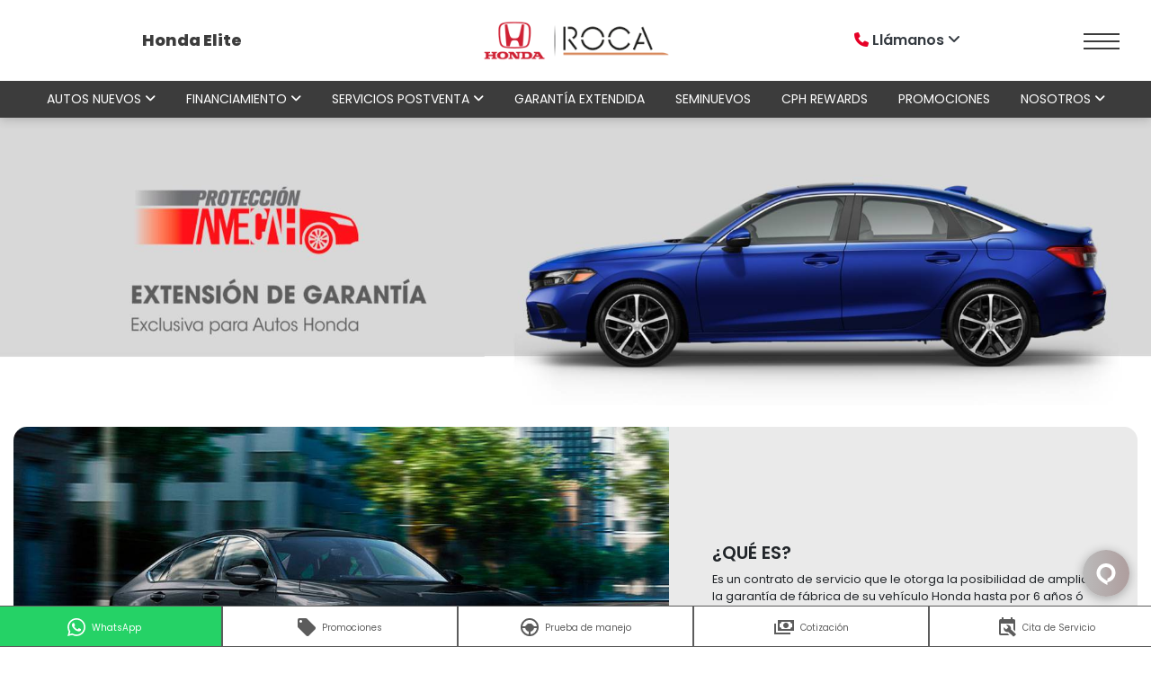

--- FILE ---
content_type: text/html; charset=UTF-8
request_url: https://hondaelite.com.mx/garantia-extendida
body_size: 7830
content:
<!DOCTYPE html>
<html lang="es">
<head>
	<meta charset="UTF-8">
	<meta name="viewport" content="width=device-width, initial-scale=1.0">
		<title>Honda Elite | Garantía Extendida</title>
	<meta name="description" content="">
	<meta name="keywords" content="">
	<meta name="robots" content="index, follow" />
	<link rel="canonical" href="" />
	<meta name="author" content="">
	<meta name="copyright" content="">

	<link rel="stylesheet" href="https://stackpath.bootstrapcdn.com/bootstrap/4.5.0/css/bootstrap.min.css">
<link href="https://fonts.googleapis.com/css2?family=Poppins:ital,wght@0,100;0,200;0,300;0,400;0,500;0,600;0,700;0,800;0,900;1,100;1,200;1,300;1,400;1,500;1,600;1,700;1,800;1,900&display=swap" rel="stylesheet">
<link rel="stylesheet" href="https://cdnjs.cloudflare.com/ajax/libs/font-awesome/6.5.1/css/all.min.css" />
<link rel="stylesheet" href="https://hondaelite.com.mx/css/style.css">
<link rel="stylesheet" href="https://hondaelite.com.mx/js/pushy/css/pushy.css">


<link rel="shortcut icon" href="https://hondaelite.com.mx/favicon.ico" type="image/x-icon">
<link rel="icon" href="https://hondaelite.com.mx/favicon.ico" type="image/x-icon">


<!--Begin Comm100 Live Chat Code-->
<div id="comm100-button-0ddfd490-a93e-45cd-81a0-3dcf940bef2b"></div>
<script type="text/javascript">
  var Comm100API=Comm100API||{};(function(t){function e(e){var a=document.createElement("script"),c=document.getElementsByTagName("script")[0];a.type="text/javascript",a.async=!0,a.src=e+t.site_id,c.parentNode.insertBefore(a,c)}t.chat_buttons=t.chat_buttons||[],t.chat_buttons.push({code_plan:"0ddfd490-a93e-45cd-81a0-3dcf940bef2b",div_id:"comm100-button-0ddfd490-a93e-45cd-81a0-3dcf940bef2b"}),t.site_id=70000964,t.main_code_plan="0ddfd490-a93e-45cd-81a0-3dcf940bef2b",e("https://vue.comm100.com/livechat.ashx?siteId="),setTimeout(function(){t.loaded||e("https://standby.comm100vue.com/livechat.ashx?siteId=")},5e3)})(Comm100API||{})
</script>
<!--End Comm100 Live Chat Code-->
			<style>
		.btn-cotizalo{
			background-color: #CC0000;
			color: #fff;
			font-weight: 800;
			text-transform: uppercase;
			padding: 10px;
			display: block;
			text-align: center;
		}
		.btn-cotizalo:hover{ color:#fff; text-decoration: none }
		hr{
			border-top: solid 1px #CC0000;
		}
		.mas-info{ cursor:pointer; }
		.legales{ display: none; }
		.esquinas img{ border-radius: 5px; overflow: hidden; }
		.esquinas .btn-cotizalo{ border-radius: 5px; overflow: hidden; }
	</style>

	
		<!-- Google Tag Manager -->
<script>(function(w,d,s,l,i){w[l]=w[l]||[];w[l].push({'gtm.start':
new Date().getTime(),event:'gtm.js'});var f=d.getElementsByTagName(s)[0],
j=d.createElement(s),dl=l!='dataLayer'?'&l='+l:'';j.async=true;j.src=
'https://www.googletagmanager.com/gtm.js?id='+i+dl;f.parentNode.insertBefore(j,f);
})(window,document,'script','dataLayer','GTM-PNF8WWH');</script>
<!-- End Google Tag Manager --></head>
<body>
	
	<div id="inicio" class="fakeLoader"></div>
<header class="sticky">
	<div class="container-fluid">
		<div class="row d-flex align-items-center justify-content-center text-center">
			<div class="col-12 col-md-4 d-none d-md-block">
				<a href="https://hondaelite.com.mx" class="concesionario">
					<h3 class="f800 mb-0">Honda Elite</h3>
				</a>
			</div>
			<div class="col-6 col-md-4">
				<a href="https://hondaelite.com.mx" class="logo">
					<img src="/img/logo.png" class="img-fluid bg-white" alt="">
				</a>
			</div>
			<div class="col-6 col-md-3 f600 d-none d-md-block mb-2 mb-md-0">
				<span class="d-none d-md-block">
					<div class="dropdown drown-telefonos">
  						<button class="btn dropdown-toggle text-dark f600" type="button" id="dropdownMenuButton" data-toggle="dropdown" aria-haspopup="true" aria-expanded="false">
    						<i class="fa fa-phone rojo"></i> Llámanos <i class="fa fa-angle-down"></i>
  						</button>
  						<div class="dropdown-menu text-center" aria-labelledby="dropdownMenuButton">
    						<a class="dropdown-item" href="tel:4626067000"><small class="d-block f600">General</small>462 606 7000</a>
    						<a class="dropdown-item" href="tel:4626067005"><small class="d-block f600">Ventas</small>462 606 7005</a>
    						<a class="dropdown-item" href="tel:4626067012"><small class="d-block f600">Servicio</small>462 606 7012</a>
    						<a class="dropdown-item" href="tel:4626067027"><small class="d-block f600">Refacciones</small>462 606 7027</a>
    						<a class="dropdown-item" href="tel:4626067022"><small class="d-block f600">Seminuevos</small>462 606 7022</a>
  						</div>
					</div>
				</span>
			</div>
			<div class="col-6 col-md-1">
				<div class="hamburger-menu">
					<input id="menu__toggle" type="checkbox" />
			    	<label class="menu__btn" for="menu__toggle">
			      		<span></span>
			    	</label>
			    	<ul class="menu__box" style="overflow:scroll;">
			    		<li class="text-center">
			    			<img src="/img/logo.png" class="img-fluid" alt="">
			    		</li>
			    		<li><a href="#." class="menu__item modelos-desktop">Autos nuevos</a></li>
			    		<li><a href="https://hondaelite.com.mx/honda-finance" class="menu__item">Honda Finance</a></li>
			    		<li><a href="https://hondaelite.com.mx/autofinanciamiento" class="menu__item">Autofinanciamiento</a></li>
			    		<li><a href="https://hondaelite.com.mx/cita-de-servicio" class="menu__item">Cita de Servicio</a></li>
			    		<li><a href="https://hondaelite.com.mx/laminado-y-pintura" class="menu__item">Laminado y pintura</a></li>
			    		<li><a href="https://hondaelite.com.mx/precios-de-mantenimiento" class="menu__item">Precios de mantenimiento</a></li>
			    		<li><a href="https://hondaelite.com.mx/multipuntos" class="menu__item">Multipuntos</a></li>
			    		
			    		<li><a href="https://www.honda.mx/recall?section=autos" class="menu__item" target="_blank">Llamada a revisión</a></li>
			    		<li><a href="https://hondaelite.com.mx/manual-de-propietario" class="menu__item">Manual de propietario</a></li>
			    		<li><a href="https://www.rocaseminuevos.com.mx/seminuevos?ag_id=Honda%20Elite%20Irapuato" target="_blank" class="menu__item">Seminuevos</a></li>
			    		
			    		<li><a href="https://hondaelite.com.mx/garantia-extendida" class="menu__item">Garantía extendida</a></li>
			    		<li><a href="https://hondaelite.com.mx/cph-rewards" class="menu__item">CPH Rewards</a></li>
			    		<li><a href="https://hondaelite.com.mx/promociones" class="menu__item">Promociones</a></li>
			    		<li><a href="https://hondaelite.com.mx/contacto" class="menu__item">Contacto</a></li>
			    		<li><a href="https://hondaelite.com.mx/nuestra-agencia" class="menu__item">Nuestra Agencia</a></li>
			    		<li><a href="https://hondaelite.com.mx/vacantes" class="menu__item">Vacantes</a></li>
			    		<li><a href="https://hondaelite.com.mx/prueba-de-manejo" class="menu__item">Prueba de manejo</a></li>
			    		<li><a href="https://hondaelite.com.mx/cotizacion" class="menu__item">Cotiza tu Honda</a></li>
			    	</ul>
				</div>

			</div>
		</div>
	</div>
	<div class="menu px-2 text-center d-none d-md-block">
		<nav>
			<ul>
				<li>
					<a href="#." class="modelos-desktop" data-toggle="">Autos nuevos <i class="fa fa-angle-down"></i></a>
				</li>
				<li class="submenu">
					<a href="#.">Financiamiento <i class="fa fa-angle-down"></i></a>
					<ul class="d-none">
						<li><a href="https://hondaelite.com.mx/honda-finance">Honda Finance</a></li>
						<li><a href="https://hondaelite.com.mx/autofinanciamiento">Autofinanciamiento</a></li>
					</ul>
				</li>
				<li class="submenu">
					<a href="#.">Servicios Postventa <i class="fa fa-angle-down"></i></a>
					<ul class="d-none">
						<li><a href="https://hondaelite.com.mx/cita-de-servicio">Cita a servicio</a></li>
						<li><a href="https://hondaelite.com.mx/laminado-y-pintura">Laminado y pintura</a></li>
						<li><a href="https://hondaelite.com.mx/precios-de-mantenimiento">Precios de mantenimiento</a></li>
						<li><a href="https://hondaelite.com.mx/multipuntos">Multipuntos</a></li>
						
						<li><a href="https://www.honda.mx/recall?section=autos" target="_blank">Llamado a revisión</a></li>
						<li><a href="https://hondaelite.com.mx/manual-de-propietario">Manual de propietario</a></li>
					</ul>
				</li>
				
				
				<li>
					<a href="https://hondaelite.com.mx/garantia-extendida">Garantía extendida</a>
				</li>
				<li>
					<a href="https://www.rocaseminuevos.com.mx/seminuevos?ag_id=Honda%20Elite%20Irapuato" target="_blank">Seminuevos</a>
				</li>
				<li>
					<a href="https://hondaelite.com.mx/cph-rewards">CPH Rewards</a>
				</li> 
				<li>
					<a href="https://hondaelite.com.mx/promociones">Promociones</a>
				</li> 
				<li class="submenu">
					<a href="#.">Nosotros <i class="fa fa-angle-down"></i></a>
					<ul class="d-none">
						<li><a href="https://hondaelite.com.mx/contacto">Contáctanos</a></li>
						<li><a href="https://hondaelite.com.mx/nuestra-agencia">Nuestra Agencia</a></li>
						<li><a href="https://hondaelite.com.mx/vacantes">Vacantes</a></li>
						
					</ul>
				</li>
			</ul>
		</nav>
		<div class="container">
			<div id="menucarsDesktop" class="menucars-desktop p-2 mt-0 rounded-bottom d-none shadow" style="border-radius: 0; border-top: 0;">
			    <div class="d-md-flex align-items-start justify-content-start">
			    	<div id="menucars" class="container row d-flex justify-content-center"></div>
			    </div>
			</div>
		</div>
	</div>
</header>
<div class="d-block d-md-none">
	<div class="container-fluid">
		<div class="row bg-dark small" style="position: relative;">
			<div class="col text-center py-2 px-2">
				<a href="#." class="text-white small text-decoration-none modelos-toggle dropdown-toggle">Autos nuevos <i class="fa fa-angle-down"></i></a>
			</div>
			<div class="col text-center py-2 px-2">
				<a href="https://hondaelite.com.mx/prueba-de-manejo" class="text-white small text-decoration-none">Prueba de manejo</a>
			</div>
			<div class="col text-center py-2 px-2">
				<a href="https://hondaelite.com.mx/cita-de-servicio" class="text-white small text-decoration-none">Cita a servicio</a>
			</div>
		</div>
	</div>
	<div id="menucarsMobile" class="container row d-none"></div>
</div>

	
	<picture>
     	<source media="(max-width: 799px)" srcset="/banners/garantia-extendida-movil.jpg" class="w-100">
      	<source media="(min-width: 800px)" srcset="/banners/garantia-extendida.jpg" class="w-100">
      	<img src="/banners/garantia-extendida.jpg" alt="" class="w-100">
    </picture>

	<section class="py-4">
    	<div class="container">
    		<div class="row no-gutters countainer-rounded">
    			<div class="col-12 col-md-7">
    				<img src="/img/garantia-extendida-01.jpg" loading="lazy" class="img-fluid">
    			</div>
    			<div class="col-12 col-md-5">
    				<div class="bg-gris-claro h-100 p-5 d-flex align-items-center">
    					<div class="small">
    						<h5 class="f600 text-uppercase">¿Qué es?</h3>
	    					<p>
	    						Es un contrato de servicio que le otorga la posibilidad de ampliar la garantía de fábrica de su vehículo Honda hasta por 6 años ó 125,000 km para vehículos nuevos; y para vehículos entre 10,000km y 100,000km podrá contratar esta cobertura hasta por 2 años ó 40,000km (Consultar requisitos de Elegibilidad).
	    					</p>
    					</div>
    				</div>
    			</div>
    		</div>
    	</div>
    </section>

    <section class="py-4">
    	<div class="container">
    		<div class="row no-gutters countainer-rounded">
    			<div class="col-12 col-md-7 order-md-2">
    				<img src="/img/garantia-extendida-02.jpg" loading="lazy" class="img-fluid">
    			</div>
    			<div class="col-12 col-md-5 order-md-1">
    				<div class="bg-gris-claro h-100 p-5 d-flex align-items-center">
    					<div class="small">
    						<h5 class="f600 text-uppercase">¿Qué cubre?</h3>
	    					<p>
	    						Una vez concluida la garantía del Fabricante por tiempo o kilometraje (lo que suceda primero), usted estará cubierto contra las mismas averías que ampara la garantía original del fabricante quien cubre DEFECTOS DE FABRICACIÓN indicadas en la póliza de garantía del vehículo. (Aplican Exclusiones y Condiciones) Cubre la reparación en cualquier Concesionaria Honda de los conjuntos afectados, reparando o sustituyendo las piezas defectuosas de dicho conjunto, según lo requieran las exigencias técnicas; así como los costos que por mano de obra se originen. NO REQUIERE PAGO DE DEDUCIBLE.
	    					</p>
	    					<p>
	    						Incluye Asistencia Vial en México.
	    					</p>
    					</div>
    				</div>
    			</div>
    		</div>
    	</div>
    </section>

    <section class="coberturas-disponibles py-4">
    	<div class="container">
    		<h3 class="h5 text-center text-uppercase f600 gris-medio mb-4">Coberturas disponibles</h3>
    		<div class="m700 mx-auto row">
    			<div class="col-12 col-md-4 text-center mb-3 mb-md-0">
    				<div class="bg-gris-claro px-5 py-3 rounded h-100">
    					<img src="/img/icons/honda-finance.png" loading="lazy" class="img-fluid">
    					<p class="f600 rojo text-uppercase">
    						Extensión de garantía gold
    					</p>
    					<p>
    						Autos nuevos o vehículos con menos de 10,000KM ó 180 días.
    					</p>
    				</div>
    			</div>
    			<div class="col-12 col-md-4 text-center mb-3 mb-md-0">
    				<div class="bg-gris-claro px-5 py-3 rounded h-100">
    					<img src="/img/icons/honda-finance.png" loading="lazy" class="img-fluid">
    					<p class="f600 rojo text-uppercase">
    						Extensión de garantía silver
    					</p>
    					<p>
    						Autos con historial de servicio
    					</p>
    				</div>
    			</div>
    			<div class="col-12 col-md-4 text-center mb-3 mb-md-0">
    				<div class="bg-gris-claro px-5 py-3 rounded h-100">
    					<img src="/img/icons/honda-finance.png" loading="lazy" class="img-fluid">
    					<p class="f600 rojo text-uppercase">
    						Extensión de garantía plus
    					</p>
    					<p>
    						Autos sin historial de servicio
    					</p>
    				</div>
    			</div>
    		</div>
    		<p class="small text-center mt-3">
    			*Consulte condiciones de elegibilidad.
    		</p>
    	</div>
    </section>

    <section class="coberturas-disponibles py-4">
    	<div class="container">
    		<h3 class="h5 text-center text-uppercase f600 gris-medio mb-4">PLAZOS DISPONIBLES ADICIONALES <br>A LA GARANTÍA DE FÁBRICA.</h3>
    		<div class="m700 mx-auto row">
    			<div class="col-12 col-md-3 text-center mb-3 mb-md-0">
    				<div class="bg-gris-claro px-5 py-3 rounded h-100">
    					<img src="/img/icons/honda-finance.png" loading="lazy" class="img-fluid">
    					<p class="f600 rojo text-uppercase">
    						1 Año
    					</p>
    					<p>
    						o 20,000 KM*
    					</p>
    				</div>
    			</div>
    			<div class="col-12 col-md-3 text-center mb-3 mb-md-0">
    				<div class="bg-gris-claro px-5 py-3 rounded h-100">
    					<img src="/img/icons/honda-finance.png" loading="lazy" class="img-fluid">
    					<p class="f600 rojo text-uppercase">
    						2 Años
    					</p>
    					<p>
    						o 40,000 KM*
    					</p>
    				</div>
    			</div>
    			<div class="col-12 col-md-3 text-center mb-3 mb-md-0">
    				<div class="bg-gris-claro px-5 py-3 rounded h-100">
    					<img src="/img/icons/honda-finance.png" loading="lazy" class="img-fluid">
    					<p class="f600 rojo text-uppercase">
    						3 Años
    					</p>
    					<p>
    						o 65,000 KM* (solo para GOLD)
    					</p>
    				</div>
    			</div>
    			<div class="col-12 col-md-3 text-center mb-3 mb-md-0">
    				<div class="bg-gris-claro px-5 py-3 rounded h-100">
    					<img src="/img/icons/honda-finance.png" loading="lazy" class="img-fluid">
    					<p class="f600 rojo text-uppercase">
    						4 Años
    					</p>
    					<p>
    						o 85,000 KM* (solo para GOLD)
    					</p>
    				</div>
    			</div>
    		</div>
    		<p class="small text-center mt-3">
    			*Lo que suceda primero
    		</p>
    	</div>
    </section>

    <section class="py-4">
    	<div class="container">
    		<div class="row no-gutters countainer-rounded">
    			<div class="col-12 col-md-7">
    				<img src="/img/garantia-extendida-03.jpg" loading="lazy" class="img-fluid">
    			</div>
    			<div class="col-12 col-md-5">
    				<div class="bg-gris-claro h-100 p-5 d-flex align-items-center">
    					<div class="small">
    						<h5 class="f600 text-uppercase">¿Quién respalda la cobertura</h3>
	    					<p>
	    						Protección contra desembolsos imprevistos al terminar la garantía del fabricante, por ejemplo: reparaciones menores como fugas de aceite y complejas como el arreglo/sustitución de motor o trasmisión en caso de ser necesario. (Requiere dictamen técnico por un concesionario Honda).
	    					</p>
	    					<p>
	    						Como un beneficio exclusivo de Extensión de Garantía GOLD (Vehículos nuevos), solo en caso de pérdida total por daños materiales o robo total, se podrá trasferir a otro vehículo nuevo de la marca Honda. (Aplican condiciones).
	    					</p>
	    					<p>
	    						En caso de vender el vehículo la cobertura continua con su Honda dando con ello mejor plusvalía.
	    					</p>
	    					<p>
	    						Adquirirla con anticipación ahorrará la actualización de precios de esta cobertura por cuestiones de inflación anual y otros ajustes.
	    					</p>
	    					<p>
	    						Incluye Asistencia Vial sin costo adicional.
	    					</p>
    					</div>
    				</div>
    			</div>
    		</div>
    	</div>
    </section>

	<section class="section-contacto py-5">
	<div class="container">
		<h2 class="h3 rojo f600 text-center">Contacto</h2>
		<p class="text-center">
			Llámanos al <a href="tel:4626067005"><i class="fa fa-phone rojo"></i> 462 606 7005</a> o déjanos un mensaje <a href="https://api.whatsapp.com/send?phone=5214624825933" target="_blank"><i class="fab fa-whatsapp text-success"></i> 462 482 5933</a>
		</p>
		<form id="formContacto"  method="post" action="https://n8n.srv936083.hstgr.cloud/webhook/formulario-contacto-roca-v2" class="mt-4" data-toggle="validator" data-focus="false" data-disable="false">
			<input type="hidden" name="_token" value="8Dle7XoCeYxmsMYlVgyEwKzvWo7Yj47nF9BsTnod">
			<input type="hidden" name="AgAgencia" value="HondaElite9251">
			<input type="hidden" name="redirect" value="https://hondaelite.com.mx/gracias">
			<input type="hidden" name="errorRedirect" value="https://hondaelite.com.mx/garantia-extendida">
			<input type="hidden" name="formulario" value="Contacto">
			<input type="hidden" name="enviarA" value="lescobar@brandhouse.com.mx">
			
			<div class="row">
				<div class="col-12 col-md-3">
					<div class="form-group">
						<input type="text" name="nombre" placeholder="*Nombre(s)" class="form-control" data-error="*Su nombre es requerido." required>
						<small class="help-block with-errors text-danger"></small>
					</div>
				</div>
				<div class="col-12 col-md-3">
					<div class="form-group">
						<input type="text" name="apellidos" placeholder="*Apellidos" class="form-control" data-error="*Sus apellidos son requeridos." required>
						<small class="help-block with-errors text-danger"></small>
					</div>
				</div>
				<div class="col-12 col-md-3">
					<div class="form-group">
						<input type="email" name="correo" placeholder="*Correo" class="form-control" data-error="*Ingrese un correo válido." data-required-error="*Su correo es requerido." required>
						<small class="help-block with-errors text-danger"></small>
					</div>
				</div>
				<div class="col-12 col-md-3">
					<div class="form-group">
						<input type="text" name="telefono" placeholder="*Teléfono" class="form-control" data-error="*Su teléfono es requerido." required>
						<small class="help-block with-errors text-danger"></small>
					</div>
				</div>
			</div>
			<div class="row">
				<div class="col-12 col-md-3">
					<div class="form-group">
						<select name="tema" class="form-control" data-error="*Seleccione un tema." required>
							<option value="">Tema</option>
							<option value="Seminuevos">Seminuevos</option>
							<option value="Prueba de manejo">Prueba de manejo</option>
							<option value="Financiamiento">Financiamiento</option>
							<option value="Servicio">Servicio</option>
							<option value="Refacciones">Refacciones</option>
							<option value="Accesorios">Accesorios</option>
							<option value="Evalúa tu experiencia">Evalúa tu experiencia</option>
							<option value="Quejas y sugerencias">Quejas y sugerencias</option>
							<option value="Comentarios sobre el sitio">Comentarios sobre el sitio</option>
							<option value="Comentarios generales">Comentarios generales</option>
						</select>
						<small class="help-block with-errors text-danger"></small>
					</div>
				</div>
				<div class="col-12 col-md-9">
					<div class="form-group">
						<textarea name="comentarios" class="form-control" rows="4" placeholder="*Escribe tus comentarios" data-error="*Sus comentarios son requeridos." required></textarea>
						<small class="help-block with-errors text-danger"></small>
					</div>
				</div>
			</div>
			<div class="text-center mt-3">
				<div class="form-group animate">
					<div class="cf-turnstile" data-sitekey="0x4AAAAAACC2GCaKHWLHEc7q" data-theme="light"></div>
				</div>
				<div class="form-group small d-md-inline-block">
					<input type="checkbox" name="aviso_privacidad" value="1" data-error="*Debe aceptar el aviso de privacidad para continuar." required> He leído y acepto el <a href="https://hondaelite.com.mx/aviso-de-privacidad" class="f600" target="">Aviso de privacidad</a>
					<small class="help-block with-errors text-danger"></small>
				</div>
				<button type="submit" id="btnEnviar" name="enviar" value="1">
					Enviar
				</button>
			</div>
		</form>
	</div>
</section>	


	<footer class="pt-5">
	<div class="container">
		<div class="row">
			<div class="col-12 col-sm-6 col-md-3 my-3 my-md-0">
				<h5 class="text-white f600 mb-2">Visítanos en</h5>
    			<div class="mt-4">
    				<p class="text-white small">
    					<span class="f600 text-white d-block">Agencia</span>
						Prolongación Guerrero 3307, Las Plazas, Irapuato, GUANAJUATO
    				</p>
    				<p class="text-white small">
    					<span class="f600 text-white d-block">Taller Laminado y Pintura</span>
						Prolongación Guerrero 2425 Col. Unidad Modelo del IMSS
    				</p>
				</div>
			</div>
			<div class="col-12 col-sm-6 col-md-3 d-none d-md-block">
				<h5 class="text-white f600 mb-3">Servicios Postventa</h5>
				<ul id="modelosFooter" class="list-unstyled small">
					<li>
						<a href="https://hondaelite.com.mx/cita-de-servicio" class="text-white d-block mb-1">Cita a servicio</a>
					</li>
					<li>
						<a href="https://hondaelite.com.mx/laminado-y-pintura" class="text-white d-block mb-1">Laminado y pintura</a>
					</li>
					<li>
						<a href="https://hondaelite.com.mx/precios-de-mantenimiento" class="text-white d-block mb-1">Precios de mantenimineto</a>
					</li>
					<li>
						<a href="https://hondaelite.com.mx/multipuntos" class="text-white d-block mb-1">Multipuntos</a>
					</li>
					
					<li>
						<a href="https://www.honda.mx/recall?section=autos" class="text-white d-block mb-1" target="_blank">Llamado a revisión</a>
					</li>
					<li>
						<a href="https://hondaelite.com.mx/manual-de-propietario" class="text-white d-block mb-1">Manual de propietario</a>
					</li>
				</ul>
			</div>
			<div class="col-12 col-sm-6 col-md-3 d-none d-md-block">
				<h5 class="text-white f600 mb-3">Mapa del sitio</h5>
				<ul class="list-unstyled small">
					<li>
						<a href="https://hondaelite.com.mx" class="text-white d-block mb-1">Autos Nuevos</a>
					</li>
					<li>
						<a href="https://www.rocaseminuevos.com.mx/seminuevos?ag_id=Honda%20Elite%20Irapuato" target="_blank" class="text-white d-block mb-1">Seminuevos</a>
					</li>
					
					<li>
						<a href="https://hondaelite.com.mx/honda-finance" class="text-white d-block mb-1">Honda Finance</a>
					</li>
					<li>
						<a href="https://hondaelite.com.mx/autofinanciamiento" class="text-white d-block mb-1">Auto Financiamiento</a>
					</li>
					<li>
						<a href="https://hondaelite.com.mx/garantia-extendida" class="text-white d-block mb-1">Garantía extendida</a>
					</li>
					<li>
						<a href="https://hondaelite.com.mx/cph-rewards" class="text-white d-block mb-1">CPH Rewards</a>
					</li>
					<li>
						<a href="https://hondaelite.com.mx/promociones" class="text-white d-block mb-1">Promociones</a>
					</li>
					<li>
						<a href="https://hondaelite.com.mx/contacto" class="text-white d-block mb-1">Contacto</a>
					</li>
					<li>
						<a href="https://hondaelite.com.mx/nuestra-agencia" class="text-white d-block mb-1">Agencia</a>
					</li>
					<li>
						<a href="https://hondaelite.com.mx/vacantes" class="text-white d-block mb-1">Vacantes</a>
					</li>
				</ul>
			</div>
			<div class="col-12 col-sm-6 col-md-3 my-3 my-md-0">
				<h5 class="text-white f600 mb-2">Síguenos en</h5>
				<ul class="redes-footer mt-4 mb-2">
					<li><a href="https://www.facebook.com/HondaEliteROCA" target="_blank"><i class="fab fa-facebook"></i></a></li>
					<li><a href="https://www.instagram.com/honda_eliteirapuato" target="_blank"><i class="fab fa-instagram"></i></a></li>
					<li><a href="https://www.youtube.com/channel/UC7QuY-IUe37uHGyGrPCQVDA" target="_blank"><i class="fab fa-youtube"></i></a></li>
					<li><a href="https://twitter.com/HondaIrapuato" target="_blank"><i class="fab fa-x-twitter"></i></a></li>
				</ul>
				<a href="https://hondaelite.com.mx/aviso-de-privacidad" class="text-white mt-4 d-block">
					Avisto de privacidad
				</a>
    			<div class="mt-4">
    				<img src="/img/logo-footer.png" loadig="lazy" alt="" class="img-fluid">
				</div>
			</div>
			<div class="col-12">
				<p class="text-white my-3 small text-center">

				</p>
			</div>
		</div>
	</div>
	<div class="p-2 bottom">
		<div class="container">
			<div class="row d-flex align-items-center">
				<div class="col-12 text-center d-flex justify-content-center justify-content-md-between">
					<span class="small text-white d-inline-block m-3 m-md-2">Honda Elite – Distribuidor Autorizado Honda</span>
					<span class="small text-white d-inline-block m-3 m-md-2">Desarrollado por <a href="https://brandhouse.com.mx" target="_blank">Brandhouse Marketing</a></span>
				</div>
			</div>
		</div>
	</div>
</footer>

<div class="menu-footer">
	<div class="row">
		<div class="col whats">
			<a id="whatsFooter" href="#." target="_blank">
				<img src="/img/icons/icono-whats.png" alt="">
				<small>WhatsApp</small>
			</a>
			<div class="menu-whats">
				<div class="header py-2 px-3">
					¿Dudas? Escríbenos <span class="d-block small">Para comenzar, selecciona una opción.</span>
				</div>
				<div class="content py-2 px-4">
					<div class="item py-2 px-4 mb-2">
						<a href="https://api.whatsapp.com/send?phone=5214624825933" target="_blank">
							<span class="f600">Ventas</span>
							<div>
								<i class="fab fa-whatsapp"></i> 4624825933
							</div>
						</a>
					</div>
					<div class="item py-2 px-4 mb-2">
						<a href="https://api.whatsapp.com/send?phone=5214626210746" target="_blank">
							<span class="f600">Servicio</span>
							<div>
								<i class="fab fa-whatsapp"></i> 4626210746
							</div>
						</a>
					</div>
					<div class="item py-2 px-4 mb-2">
						<a href="https://api.whatsapp.com/send?phone=5214626215867" target="_blank">
							<span class="f600">Refacciones</span>
							<div>
								<i class="fab fa-whatsapp"></i> 4626215867
							</div>
						</a>
					</div>
					<div class="item py-2 px-4 mb-2">
						<a href="https://api.whatsapp.com/send?phone=5214624825933" target="_blank">
							<span class="f600">Seminuevos</span>
							<div>
								<i class="fab fa-whatsapp"></i> 4624825933
							</div>
						</a>
					</div>
					<div class="item py-2 px-4 mb-2">
						<a href="https://api.whatsapp.com/send?phone=5214626217852" target="_blank">
							<span class="f600">Laminado y Pintura</span>
							<div>
								<i class="fab fa-whatsapp"></i> 4626217852
							</div>
						</a>
					</div>
				</div>
			</div>
		</div>
		<div class="col">
			<a href="https://hondaelite.com.mx/promociones">
				<img src="/img/icons/icono-promociones.png" alt="">
				<small>Promociones</small>
			</a>
		</div>
		<div class="col">
			<a href="https://hondaelite.com.mx/prueba-de-manejo">
				<img src="/img/icons/icono-pm.png" alt="">
				<small>Prueba de manejo</small>
			</a>
		</div>
		<div class="col">
			<a href="https://hondaelite.com.mx/cotizacion">
				<img src="/img/icons/icono-cot.png" alt="">
				<small>Cotización</small>
			</a>
		</div>
		<div class="col">
			<a href="https://hondaelite.com.mx/cita-de-servicio">
				<img src="/img/icons/icono-servicio.png" alt="">
				<small>Cita de Servicio</small>
			</a>
		</div>
	</div>
</div>
<div class="pt-5 pb-5 pb-md-0"></div>





	<script src="https://code.jquery.com/jquery-3.5.1.min.js"></script>
	<script src="https://cdnjs.cloudflare.com/ajax/libs/popper.js/1.11.0/umd/popper.min.js" defer></script>
	<script src="https://stackpath.bootstrapcdn.com/bootstrap/4.5.0/js/bootstrap.min.js" defer></script>
	<script src="https://cdnjs.cloudflare.com/ajax/libs/jquery-smooth-scroll/2.2.0/jquery.smooth-scroll.min.js" defer></script>
	<script src="https://cdnjs.cloudflare.com/ajax/libs/numeral.js/2.0.6/numeral.min.js" defer></script>
	<script src="https://hondaelite.com.mx/js/main.js" defer></script>
	<script src="https://hondaelite.com.mx/js/pushy/js/pushy.min.js" defer></script>
	<script src="https://cdnjs.cloudflare.com/ajax/libs/1000hz-bootstrap-validator/0.11.9/validator.min.js" defer></script>
	
	
    <script src="https://challenges.cloudflare.com/turnstile/v0/api.js" async defer></script>

	
	<script>
		function recaptchaCallback() {
            $('#btnEnviar').removeAttr('disabled');
        }


		$(function(){

			
			/*----------  Form Prevent  ----------*/
		    $('#formContacto').validator().on('submit', function (e) {
			  	if (e.isDefaultPrevented()) {
			    	// handle the invalid form...
			  	}else{
			    	//$('input,textarea,select,button').attr('disabled', 'disabled');
		        	$('#btnEnviar').text('Enviando...').attr('disabled', 'disabled');
			  	}
			});
			
			/*----------  Submenú desktop  ----------*/
			$('.submenu a').on('click', function(){
				$(".submenu a").not($(this)).next('ul').addClass("d-none");
		        $('.menucars-desktop').addClass('d-none');
		        $(this).next('ul').toggleClass('d-none');
		    });

		    $('.modelos-toggle').on('click', function(){
				$('#menucarsMobile').toggleClass('d-none');
			});

			$('.modelos-desktop').on('click', function(){
				$(".submenu a").not($(this)).next('ul').addClass("d-none");
				$('#menucarsDesktop').toggleClass('d-none');
			});


			$.ajax({
		        url: 'https://automotriz.brickcoin.com.mx/api/v1/autos/3',
		        cache: false,
		        type: 'get',
		        dataType: 'json',
		        success: function(res){
		            let vehiculos = '';
		            let count = 0;

		            $.each(res, function(key, vehiculo){
		                let desde = 0;

		                vehiculos += `
		                                <div class="modelo modelo-menu text-center col-6 col-sm ${(vehiculo.hibrido == '1') ? 'hibrido' : ''}">
		                                    <a href="https://hondaelite.com.mx/modelo/${vehiculo.slug}" class="d-inline-block">
		                                        <img src="https://automotriz.brickcoin.com.mx/uploads/${vehiculo.miniatura}" class="img-fluid" loading="lazy" />
				    						</a>
	                                        <h3 class="h5 f800 mb-1 text-uppercase">${vehiculo.nombre}</h3>`;

	                        if(vehiculo.desde.length){
								vehiculos += `<small class="f300">Desde ${numeral(vehiculo.desde[0].precio).format('$0,0')}</small>`;
							}else{
								vehiculos += `<small class="f300">Desde --</small>`;
							}
			    				
			    			vehiculos +=	`<div class="btns row m-0">
			    								<div class="col-12 col-lg-6 px-1 mb-1 mb-lg-0">
			    									<a href="https://hondaelite.com.mx/configurador/${vehiculo.slug}" class="btn small">Configúralo</a>
			    								</div>
			    								<div class="col-12 col-lg-6 px-1 mb-1 mb-lg-0">
			    									<a href="https://hondaelite.com.mx/cotizalo/${vehiculo.slug}" class="btn small">Cotízalo</a>
			    								</div>
			    							</div>
			    						</div>
				    					`;

		                if(key == 5 )
    						vehiculos += `<div class="col-12 d-none d-md-block"></div>`;

		            });
		            $("#menucars").html(vehiculos);
		            $("#menucarsMobile").html(vehiculos);
		        }
		    });


		});
	</script>
			
	<script>
		$.ajax({
			url: "https://automotriz.brickcoin.com.mx/api/v1/slides/3",
			cache: false,
			type: 'get',
			dataType: 'json',
			success: function(res){
				let slides = "";
				let indicators = "";

				$.each(res, function(i, slide){
					slides += `
						<div class="carousel-item ${i == 0 ? 'active' : ''}">
							<a href="${ slide.enlace ? slide.enlace : '#.' }" target="">
				            	<picture>
						         	<source media="(max-width: 799px)" srcset="https://automotriz.brickcoin.com.mx/uploads/${slide.movil}" class="w-100">
						          	<source media="(min-width: 800px)" srcset="https://automotriz.brickcoin.com.mx/uploads/${slide.escritorio}" class="w-100">
						          	<img src="https://automotriz.brickcoin.com.mx/uploads/${slide.escritorio}.jpeg" alt="" class="w-100">
						        </picture>
				            </a>
				        </div>
					`;

					indicators += `<li data-target="#sliderFooter" data-slide-to="${i}" class="${i == 0 ? 'active' : ''}"></li>`;
				});

				$('#slidesFooter').html(slides);
				$('#indicatorsFooter').html(indicators);
			}
		});

		$(function(){

			$('#whatsFooter').on('click', function(e){
				e.preventDefault();
				$('.menu-whats').slideToggle();
			});
		});
	</script>

	<script>

		$(function(){

			$('.mas-info').on('click', function(){
				let legales = $(this).data('legales');
				$('.legales').slideUp();
				$('.'+legales).slideToggle(400);
			});

		});
		
	</script>

</body>
</html>

--- FILE ---
content_type: text/css
request_url: https://hondaelite.com.mx/css/style.css
body_size: 3245
content:
body *{font-family:"Poppins",sans-serif}body header{box-shadow:0px 2px 10px 0px rgba(50,50,50,.25);background-color:#fff}body header .concesionario{text-decoration:none;color:#3c3c3c}body header .concesionario .h3,body header .concesionario h3{font-size:18px !important}body header .concesionario:hover{text-decoration:none;color:#3c3c3c}body header .logo{display:inline-block}body header .logo img{max-height:60px}body header .btn-menu{display:inline-block;background-color:#e00022;color:#fff;width:40px;height:40px;border-radius:4px;text-align:center;z-index:999}body header .btn-menu:hover{cursor:pointer}body header .btn-menu i{display:inline-block;font-size:26px;line-height:40px}body header .tel{color:#161616;font-weight:500;text-decoration:none}body header .tel:hover{text-decoration:none}body header a.rojo{text-decoration:none}body header a.rojo:hover{color:#e00022;text-decoration:none}body header .menu{background-color:#3c3c3c}body header .menu .container{position:relative}body header .menu .container .menucars-desktop{position:absolute;background-color:#fff}body header .menu nav ul{margin:0;padding:0}body header .menu nav ul li{display:inline-block}body header .menu nav ul li a{color:#fff;text-transform:uppercase;padding:10px 15px;display:inline-block;font-size:14px}body .modelo-menu{padding-bottom:15px;z-index:1}body .modelo-menu img{max-width:160px}body .modelo-menu h3,body .modelo-menu small{color:#5c5c5c}body .modelo-menu .btns .btn{text-decoration:none;color:#e00022;border:solid 1px #e00022;border-radius:4px;font-weight:300;font-size:12px;width:100%;padding:3px 12px}body .modelo-menu.hibrido .btns .btn{color:#00aa38;border:solid 1px #00aa38}body .modelo-nav{background-color:#0f0f11;color:#fff;z-index:997}body .modelo-nav ul{display:block;margin:0;padding:0;text-align:center}body .modelo-nav ul li{display:inline-block}body .modelo-nav ul li a{display:inline-block;color:#fff;padding:10px 30px;text-decoration:none;font-weight:200;transition:all .8s;border-bottom:solid 4px transparent;border-top:solid 4px transparent}body .modelo-nav ul li a:hover,body .modelo-nav ul li a.active{text-decoration:none;color:#991b27;border-bottom:solid 4px #991b27;transition:all .8s}body .section-colores .color-control{text-align:center;margin-top:30px}body .section-colores .color-control li{display:inline-block;border-radius:50%;width:50px;height:50px;margin:10px;position:relative;cursor:pointer;border:solid 5px #fff}body .section-colores .color-control li.active{box-shadow:0px 5px 20px 0px rgba(50,50,50,.25)}body .section-colores .color-control li.active::after{border-top:solid 3px #6d6d6c}body .section-colores .color-control li::after{content:"";display:inline-block;position:absolute;bottom:-20px;left:-14px;right:-14px;border-bottom:solid 1px #cecece}body .section-versiones .version{outline:none}body .section-versiones .version .btn-ficha{border-radius:20px}body .section-cotizador .container .enganche-control{list-style:none;width:100%;padding:0;margin-top:10px}body .section-cotizador .container .enganche-control.premium li.active{border-top:solid 4px #ac8e63}body .section-cotizador .container .enganche-control.premium li:before{background-color:#ac8e63}body .section-cotizador .container .enganche-control li{border-top:solid 4px #eaeaea;position:relative;padding:20px 0;text-align:center;cursor:pointer}body .section-cotizador .container .enganche-control li.active{border-top:solid 4px #991b27}body .section-cotizador .container .enganche-control li.active:before{display:inline-block}body .section-cotizador .container .enganche-control li:before{content:"";display:none;width:20px;height:20px;border-radius:50%;background-color:#991b27;position:absolute;top:-10px;left:50%}body .section-cotizador .container .plazo-control{list-style:none;width:100%;padding:0;margin-top:10px}body .section-cotizador .container .plazo-control.premium li.active{border-top:solid 4px #ac8e63}body .section-cotizador .container .plazo-control.premium li:before{background-color:#ac8e63}body .section-cotizador .container .plazo-control li{border-top:solid 4px #eaeaea;position:relative;padding:20px 0;text-align:center;cursor:pointer}body .section-cotizador .container .plazo-control li.active{border-top:solid 4px #991b27}body .section-cotizador .container .plazo-control li.active:before{display:inline-block}body .section-cotizador .container .plazo-control li:before{content:"";display:none;width:20px;height:20px;border-radius:50%;background-color:#991b27;position:absolute;top:-10px;left:50%}body .section-modelos .container{max-width:1440px !important}body .section-modelos .modelo{padding-bottom:15px;transition:all .5s;position:relative;z-index:1}body .section-modelos .modelo h3,body .section-modelos .modelo small{color:#5c5c5c}body .section-modelos .modelo .btns .btn{text-decoration:none;color:#5c5c5c;border:solid 1px #5c5c5c;border-radius:4px;font-weight:300;font-size:12px;width:100%;padding:3px 12px}body .section-modelos .modelo .btns .btn:hover{color:#e00022;border-color:#e00022;text-decoration:none}body .section-modelos .modelo.hibrido .btns .btn{color:#00aa38;border:solid 1px #00aa38}body .section-servicios .container{max-width:1400px}body .section-servicios .container .servicio{border-radius:4px}body .section-servicios .container a{text-decoration:none;color:#000}body .section-redes ul{margin:0;padding:0;display:inline-block}body .section-redes ul li{display:inline-block;width:40px;height:40px;line-height:40px;text-align:center;border:solid 1px #5c5c5c;border-radius:50%;margin-right:4px}body .section-redes ul li a{color:#000;font-size:1.2em}body .section-contacto .form-control{border-radius:0}body .section-contacto button{background-color:#c00;border:solid 1px #c00;color:#fff;padding:6px 50px;margin-left:20px;display:inline-block}body .section-contacto a{color:#000}body .section-prueba-manejo form .form-control{border-radius:0}body .section-prueba-manejo form button{background-color:#c00;border:0;border-radius:0px}body .grid{width:100%;max-width:1000px;margin:0 auto;clear:both}body .grid-item{max-width:500px;float:left}body .grid-item--width2{max-width:1000px}body .grid-item img{max-width:100%}body section.padding{padding:40px 0}.main-menu .nav li a{font-size:20px}.sticky{position:-webkit-sticky;position:sticky;top:0;z-index:999}.sticky90{position:-webkit-sticky;position:sticky;top:90px;z-index:999}.sticky-submenu{position:sticky;top:108px;z-index:999}footer{background-color:#3d3d3d}footer a{color:#fff}footer a:hover{color:#fff}footer .bottom{background-color:#292929}footer .redes-footer{list-style:none;margin:0;padding:0}footer .redes-footer li{display:inline-block}footer .redes-footer li a{margin-right:5px}footer .redes-footer li a i{width:40px;height:40px;background-color:#fff;border-radius:50%;color:#000;font-size:20px;line-height:40px;text-align:center;transition:all .3s}footer .redes-footer li a i:hover{background-color:#ec0928;color:#fff;transition:all .3s}footer hr{margin:15px 0;border:0;height:1px;background-image:linear-gradient(left, #1D1D1D, #ffffff, #1D1D1D);background-image:-webkit-linear-gradient(left, #1D1D1D, #ffffff, #1D1D1D);background-image:-moz-linear-gradient(left, #1D1D1D, #ffffff, #1D1D1D)}.menu-footer{z-index:9999;position:fixed;bottom:0;left:0;right:0;background-color:#fff;text-align:center}.menu-footer .col{color:#5c5c5c;border:solid 1px #5c5c5c !important;padding:10px}.menu-footer .col.whats{background-color:#25d266;color:#fff;position:relative}.menu-footer .col.whats a{text-decoration:none;color:#fff}.menu-footer .col a{text-decoration:none;color:#5c5c5c}.menu-footer .col small{display:block;font-size:10px}.menu-footer .menu-whats{position:absolute;bottom:55px;left:25px;background-color:#25d366;border-radius:4px;display:none}.menu-footer .menu-whats .content{background-color:#3d3d3d}.menu-footer .menu-whats .content .item{background-color:#f7f7f7;border-radius:4px}.menu-footer .menu-whats .content .item a{color:#3d3d3d;text-decoration:none;display:block}.menu-footer .menu-whats .content .item .fa-whatsapp{color:#25d366}@media(min-width: 768px){body header nav .submenu{position:relative}body header nav .submenu ul{transition:all .5s;position:absolute;top:42px;left:0;margin:0;padding:0;background-color:#fff}body header nav .submenu ul>li{margin-bottom:0;min-width:170px;padding:0 5px;transition:all .5s;display:block}body header nav .submenu ul>li a{color:#5c5c5c}body header nav .submenu ul>li:hover{background-color:#e60026;transition:all .5s}body header nav .submenu ul>li:hover a{color:#fff}.menu-footer .col small{display:inline-block;margin-left:3px}}@media(min-width: 992px){body header .container-fluid{height:90px}body header .container-fluid .logo img{max-height:90px}body header .container-fluid nav>ul>li>a{display:inline-block;padding:0 10px;line-height:86px;border-bottom:solid 4px transparent;font-weight:500;color:#161616}body header .container-fluid nav>ul>li>a:hover,body header .container-fluid nav>ul>li>a.active{border-bottom:solid 4px #e00022;text-decoration:none}body header #menucars a{text-decoration:none}body header #menucars a:hover{text-decoration:none;color:#000}body header #menucars .insignia{position:absolute;right:0;top:0;width:30px}body section.padding{padding:80px 0}.main-menu .nav li a{font-size:36px}}@media only screen and (min-width: 1200px)and (max-width: 1310px){.d-xl-inline-block{display:none !important}}section a{text-decoration:none}section a:hover{color:#e00022;text-decoration:none}.section-parallax{min-height:60vh;background-size:cover;background-position:center;background-repeat:no-repeat;overflow-x:hidden !important}.col-bg{background-size:cover;background-position:center;background-repeat:no-repeat;min-height:50vh}.bg-rojo{background-color:#e60026}.bg-gris{background-color:#1d1d1d}.bg-gris-medio{background-color:#5c5c5c}.bg-gris-claro{background-color:#eaeaea}.bg-dorado{background-color:#ac8e63}.rojo{color:#e60026}.gris{color:#1d1d1d}.gris-medio{color:#5c5c5c}.gris-claro{color:#eaeaea}.dorado{color:#ac8e63}.f100{font-weight:100 !important}.f200{font-weight:200 !important}.f300{font-weight:300 !important}.f400{font-weight:400 !important}.f500{font-weight:500 !important}.f600{font-weight:600 !important}.f800{font-weight:800 !important}.f900{font-weight:900 !important}.opacity-10{opacity:.1 !important}.opacity-20{opacity:.2 !important}.opacity-30{opacity:.3 !important}.opacity-40{opacity:.4 !important}.opacity-50{opacity:.5 !important}.opacity-60{opacity:.6 !important}.opacity-70{opacity:.7 !important}.opacity-80{opacity:.8 !important}.opacity-90{opacity:.9 !important}.max400{max-width:400px}.max500{max-width:500px}.max600{max-width:600px}.max700{max-width:700px}.max800{max-width:800px}.max1000{max-width:1000px}.countainer-rounded{border-radius:15px;overflow:hidden}.container{max-width:1440px}.barra-botones{position:absolute;right:10px;top:100px;z-index:998}.barra-botones ul{list-style:none;margin:0;padding:0}.barra-botones ul li{display:block;width:55px;margin-bottom:10px;padding:8px;background-color:rgba(255,255,255,.6);border-radius:40px;transition:all .2s;box-shadow:0px 0 20px 0px rgba(50,50,50,.25)}.barra-botones ul li:hover{width:250px;transition:all .2s}.barra-botones ul li:hover a{width:auto;text-decoration:none;width:100%;text-align:left}.barra-botones ul li:hover a small{font-size:12px;color:#161616;font-weight:600;transition:all .5s}.barra-botones ul li a{width:40px;height:40px;display:inline-block;border-radius:40px;text-align:center}.barra-botones ul li a img{width:40px}.barra-botones ul li a small{font-size:0}.barra-redes{position:absolute;right:10px;top:300px;z-index:998}.barra-redes ul{list-style:none;margin:0;padding:0}.barra-redes ul li{display:block;width:40px;margin-bottom:10px}.barra-redes ul li a{display:inline-block;background-color:#991b27;width:40px;height:40px;border-radius:50%;text-align:center}.barra-redes ul li a i{color:#fff;font-size:24px;line-height:40px;vertical-align:middle}.floating-wpp-head span{color:#fff;font-weight:600}.slick-prev:before,.slick-next:before{color:#991b27 !important}.card-columns{column-count:1}@media(min-width: 576px){.card-columns{column-count:2}}@media(min-width: 768px){.card-columns{column-count:2}}@media(min-width: 992px){.card-columns{column-count:3}}@media(min-width: 1200px){.card-columns{column-count:3}}.card-columns .card{border-radius:0 !important;border:0 !important;position:relative;overflow:hidden;background-color:#000 !important}.card-columns .card::before{font-family:"FontAwesome";content:"";display:none;position:absolute;top:50%;left:50%;font-size:30px;width:50px;height:50px;text-align:center;line-height:50px;vertical-align:middle;margin-top:-25px;margin-left:-25px}.card-columns .card img{transition:all .3s}.card-columns .card:hover::before{display:inline-block}.card-columns .card:hover img{transform:scale(1.3) rotate(5deg);transition:all .3s;opacity:.4}#whatsapp{z-index:1000}.floating-tel{z-index:1000;display:inline-block;width:50px;height:50px;background-color:#960808;color:#fff;position:fixed;left:75px;bottom:15px;color:#fff;border-radius:50%;text-align:center}.floating-tel:hover{bottom:20px}.floating-tel:hover i{color:#fff}.floating-tel i{font-size:30px;line-height:50px}.border-radius-0{border-radius:0 !important}.pushy.premium{background-color:#1b1b1b}.slick-dots li button:before{color:#fff !important}.img-9911{position:fixed;bottom:10px;left:135px;z-index:100;width:60px;height:60px;border:solid 2px #960808;border-radius:4px;background-color:#edeef0}.flashit-9911{color:#f2f;-webkit-animation:flash linear 1s infinite;animation:flash linear 1s infinite}@-webkit-keyframes flash{0%{opacity:1}50%{opacity:.1}100%{opacity:1}}@keyframes flash{0%{opacity:1}50%{opacity:.1}100%{opacity:1}}nav .fa-tools{display:inline-block;width:25px;height:25px;background-color:#e13530;border-radius:50%;color:#fff;line-height:25px;text-align:center}.dropdown-toggle::after{border:0}form .form-control{border-radius:0}form button{background-color:#c00;border:solid 1px #c00;color:#fff;padding:6px 50px;display:inline-block;border-radius:0 !important}.drown-telefonos a:hover{background-color:#c00;color:#fff}.carousel-control-next,.carousel-control-prev{top:50%;bottom:auto;margin-top:-20px;width:40px;height:40px;background-color:#e60026;display:flex}.carousel-control-next-icon,.carousel-control-prev-icon{line-height:40px;display:inline-block}.irs--round .irs-from,.irs--round .irs-to,.irs--round .irs-single{background-color:#e60026 !important}.irs--round .irs-from:before,.irs--round .irs-to:before,.irs--round .irs-single:before{border-top-color:#e60026 !important}.irs--round .irs-bar{background-color:#e60026 !important}.irs--round .irs-handle{border:4px solid #e60026 !important}.hamburger-menu{position:relative;height:0}#menu__toggle{opacity:0}#menu__toggle:checked+.menu__btn>span{transform:rotate(45deg)}#menu__toggle:checked+.menu__btn>span::before{top:0;transform:rotate(0deg)}#menu__toggle:checked+.menu__btn>span::after{top:0;transform:rotate(90deg)}#menu__toggle:checked~.menu__box{left:0 !important}.menu__btn{position:absolute;top:0;right:20px;width:40px;height:40px;cursor:pointer;z-index:1}.menu__btn>span,.menu__btn>span::before,.menu__btn>span::after{display:block;position:absolute;width:100%;height:2px;background-color:#3c3c3c;transition-duration:.25s}.menu__btn>span::before{content:"";top:-8px}.menu__btn>span::after{content:"";top:8px}.menu__box{display:block;position:fixed;top:0;left:-100%;width:300px;height:100%;margin:0;padding:40px 0;list-style:none;background-color:#eaeaea;box-shadow:2px 2px 6px rgba(0,0,0,.4);transition-duration:.25s}.menu__item{display:block;padding:12px 24px;color:#000;font-size:16px;font-weight:600;text-decoration:none;transition-duration:.25s;text-align:left}.menu__item:hover{background-color:#000;text-decoration:none;color:#fff}/*# sourceMappingURL=style.css.map */


--- FILE ---
content_type: application/javascript
request_url: https://hondaelite.com.mx/js/main.js
body_size: 227
content:
/*----------  Loader  ----------*/
// $('.fakeLoader').fakeLoader({
//     timeToHide: 500,
//     spinner: 'spinner1',
//     bgColor: '#000000',
//     zIndex: '5000'
// });

jQuery(document).ready(function($) {

    /*----------  Smooth Scroll  ----------*/
    if($('.scroll').length){
        $('.scroll').smoothScroll({
            offset: -90,
            speed: 1000,
            afterScroll: function(){
                // $('a').each(function () {
                //     $(this).removeClass('active');
                // })
                // $(this).addClass('active');
            }
        });
    }


    /*----------  Page anchors  ----------*/
    setTimeout(function(){
        var hash = window.location.hash.substr(1);
        if(hash){

            $('html, body').animate({
                scrollTop: $("#"+hash).offset().top - 103
            }, 100);
        }
    }, 1000);



});



--- FILE ---
content_type: text/json
request_url: https://chatserver11.comm100.io/visitor.ashx?siteId=70000964
body_size: 703
content:
[{"type":"batchAction","payload":[{"type":"checkBan"},{"type":"newVisitor","payload":{"visitorGuid":"80ee4aff-7c86-4058-966f-47e468ef8764","sessionId":"9baca6dd-6924-4d9e-974f-7ff0bff01d68","ifNewVisitor":true,"ifMigrated":false}},{"type":"pageVisit","payload":{"sessionId":"9baca6dd-6924-4d9e-974f-7ff0bff01d68","page":{"title":"Honda Elite | Garantía Extendida","url":"https://hondaelite.com.mx/garantia-extendida"},"time":1769114046929}},{"type":"getChatButton","payload":{"color":"#31a91c","adaptiveButtonRightOffset":0,"adaptiveButtonBottomOffset":32,"adaptiveButtonRightOffsetOnMobile":0,"adaptiveButtonBottomOffsetOnMobile":32,"isCustomizedAdaptiveButtonUsed":false,"customizedAdaptiveButtonIcon":"/DBResource/DBImage.ashx?campaignId=0ddfd490-a93e-45cd-81a0-3dcf940bef2b&imgType=6&ver=7F4243D2&siteId=70000964","id":"0ddfd490-a93e-45cd-81a0-3dcf940bef2b","type":"adaptive","isHideOffline":false,"iframeStyle":{"width":460.0,"height":620.0},"isEmbeddedWindow":true,"lastUpdateTime":"7F4243D2spanish","routeDepartment":"00000001-0000-0000-0000-000000000001","windowStyle":"classic"}},{"type":"checkIfOnline","payload":{"campaignId":"0ddfd490-a93e-45cd-81a0-3dcf940bef2b","ifOnline":false}},{"type":"restoreChat"},{"type":"checkManualInvitation"},{"type":"checkAutoInvitation","payload":[{"id":"01ee7b44-22ef-4f8a-95b9-03d0b19f0a55","delay":30}]},{"type":"getSSORecoverInfo"}]}]

--- FILE ---
content_type: application/javascript
request_url: https://hondaelite.com.mx/js/pushy/js/pushy.min.js
body_size: 668
content:
!function(a){function b(){g.hasClass(j)?h.toggleClass(k):h.toggleClass(l),n&&g.one("transitionend",function(){n.focus()})}function c(){g.hasClass(j)?h.removeClass(k):h.removeClass(l)}function d(){g.hasClass(j)?(h.addClass(k),g.animate({left:"0px"},o),x.animate({left:p},o),i.animate({left:p},o)):(h.addClass(l),g.animate({right:"0px"},o),x.animate({right:p},o),i.animate({right:p},o)),n&&n.focus()}function e(){g.hasClass(j)?(h.removeClass(k),g.animate({left:"-"+p},o),x.animate({left:"0px"},o),i.animate({left:"0px"},o)):(h.removeClass(l),g.animate({right:"-"+p},o),x.animate({right:"0px"},o),i.animate({right:"0px"},o))}function f(){a(q).addClass(s),a(q).on("click",function(b){var c=a(this);c.hasClass(s)?(c.siblings(q).addClass(s).removeClass(r),c.removeClass(s).addClass(r)):c.addClass(s).removeClass(r),b.stopPropagation()})}var g=a(".pushy"),h=a("body"),i=a(".push"),j="pushy-left",k="pushy-open-left",l="pushy-open-right",m=a(".site-overlay"),n=a(g.data("focus")),o=200,p=g.width()+"px",q=".pushy-submenu",r="pushy-submenu-open",s="pushy-submenu-closed";if(void 0!==g.data("menu-btn-class"))var t=g.data("menu-btn-class");else var t=".menu-btn";var u=a(t+", .pushy-link"),v=a(t),w="#container";void 0!==g.data("container-selector")&&(w=g.data("container-selector"));var x=a(w);a(document).keyup(function(a){27==a.keyCode&&(h.hasClass(k)||h.hasClass(l))&&(y?c():(e(),z=!1),v&&v.focus())});var y=function(){var a=document.createElement("p"),b=!1,c={webkitTransform:"-webkit-transform",OTransform:"-o-transform",msTransform:"-ms-transform",MozTransform:"-moz-transform",transform:"transform"};if(null!==document.body){document.body.insertBefore(a,null);for(var d in c)void 0!==a.style[d]&&(a.style[d]="translate3d(1px,1px,1px)",b=window.getComputedStyle(a).getPropertyValue(c[d]));return document.body.removeChild(a),void 0!==b&&b.length>0&&"none"!==b}return!1}();if(y)f(),u.on("click",function(){b()}),m.on("click",function(){b()});else{h.addClass("no-csstransforms3d"),g.hasClass(j)?g.css({left:"-"+p}):g.css({right:"-"+p}),x.css({"overflow-x":"hidden"});var z=!1;f(),u.on("click",function(){z?(e(),z=!1):(d(),z=!0)}),m.on("click",function(){z?(e(),z=!1):(d(),z=!0)})}}(jQuery);

--- FILE ---
content_type: text/json
request_url: https://chatserver11.comm100.io/campaign.ashx?siteId=70000964&campaignId=0ddfd490-a93e-45cd-81a0-3dcf940bef2b&lastUpdateTime=7F4243D2spanish
body_size: 5508
content:
{"id":"0ddfd490-a93e-45cd-81a0-3dcf940bef2b","mainColor":"#e8e8e8","style":"classic","languages":{"chatWindowGreetingMessage":"<p>Bienvenido a nuestro sitio web de Honda Elite.</p><p>Revisa nuestro aviso de privacidad:</p><p>En Honda Elite con domicilio Prol. Guerrero No. 3307. Col. Las Plazas, Irapuato, Gto. sus datos personales serán tratados para realizar los procesos y gestiones necesarias para la adquisición de nuestros bienes, productos o servicios, así como realizar actividades de mercadotecnia y publicidad; puede consultar nuestro Aviso de Privacidad Integral en la página web www.hondaelite.com.mx</p>","prechatGreetingMessage":"<p>Gracias por contactarte a Honda Roca Elite. ¡Estamos encantados de apoyarle! Díganos, ¿cómo podemos ayudarle?</p>","postChatGreetingMessage":"<p>Por favor comente sobre el desempeño de nuestros servicios para que podamos brindarle un mejor servicio. ¡Gracias por tu tiempo!</p>","chatQueueLimitsMessage":"<div>We apologize but we are currently experiencing higher than normal chat volume. Please try again later.</div>","titlePreChatWindow":"Comm100 Live Chat - Pre-Chat Window","titleOfflineMessageWindow":"Comm100 Live Chat - Offline Message Window","kbGreetingMessageBeforeChatting":"Search Knowledge Base","kbGreetingMessageBeforeOfflineMessage":"Search Knowledge Base","buttonChatbotChatWithAgent":"Charlar con el agente","buttonContinue":"Seguir","buttonKBChatWithAgent":"Charlar con el agente","buttonKBLeaveMessage":"Deja un mensaje","buttonSubmit":"Enviar","buttonTranscript":"Transcripción","buttonVideoChat":"Video Chat","chatbotName":"Bot","downloadTranscript":"Descargar una copia de la transcripción del chat","embeddedWindowNewMessages":"Tienes {count} mensajes nuevos.","eventOperatorIsTyping":"El agente está escribiendo.","eventRatingSubmitSuccess":"Valoración enviada exitosamente. Gracias por su apoyo.","fieldDepartmentStatusOnline":" (conectado)","agentWaitsForVisitorToAccept":"El agente quiere compartir pantalla contigo...","audioChatCalling":"Audio Chat","buttonAudioChat":"Audio Chat","buttonCancel":"cancelar","buttonEndChat":"Fin de la conversación","buttonLoginAsUser":"Iniciar sesión","buttonNo":"No","buttonSending":"Está enviando","buttonSoundOff":"Sonido apagado","buttonYes":"Si","dropdownListDefault":"--Seleccione una opción--","embeddedWindowMinimize":"minimizar","embeddedWindowPopin":"Restaurar","errorVisitorNotExist":"Usted ha perdido la conexión con el servidor de chat. Por favor, cierre la ventana y vuelva a intentarlo.","eventAgentRecallsMessage":"El agente {agent} ha recuperado un mensaje.","fieldDepartmentStatusOffline":" (desconectado)","fieldNoDepartment":"--Seleccione un departamento--","greetingChatWindow":"","postChatSuccess":"Encuesta post charla enviado correctamente!","audioChatWillBeRecorded":"Su chat de audio se grabará.","buttonClose":"Cerrar","buttonRating":"Valoración ","buttonSave":"Guardar","buttonSend":"Enviar","embeddedWindowChatEnded":"chatear terminado","eventSendTranscript":"La transcripción de su chat va a ser enviada al correo electrónico \"{email}\".","fieldRatingComment":"Comentario","greetingOfflineMessageWindow":"Déjenos un mensaje:","greetingRating":"Por favor comente sobre el desempeño de nuestros servicios para que podamos brindarle un mejor servicio. Gracias por tu tiempo!","imageButtonOfflineTextOnMobile":"Deja un mensaje","prechatCaptchaLabelText":"Captcha","prechatDisplayTeamName":"Nuestro equipo","preChatSocialMediaSignInWith":"Iniciar sesión con","promptName":"Nombre:","promptRemoveRestrictedWords":"Revise su mensaje y elimine cualquier palabra restringida o inapropiada antes de enviarlo.","promptServerException":"Error de Sistema: {errorCode}.","promptStopChat":"¿Confirma que desea abandonar este chat?","teamName":"Nuestro equipo","titleChatWindow":"Comm100 Live Chat - Ventana de Chat","typeHereChat":"Escribe e inicia","videoChatBeingRecorded":"El video chat se está grabando.","videoChatWillBeRecorded":"Su video chat será grabado.","viewAgentSharedScreen":"El agente {agent} está compartiendo la pantalla...","visitorWaitsForAgentToAnswer":"Esperando la respuesta del agente...","agentWaitsForVisitorToShare":"El agente quiere ver su pantalla...","audioChatBeingRecorded":"Su chat de audio se está grabando.","audioVideoChangeWindowType":"Si cambia el tipo de ventana de chat ahora, su llamada de audio / video actual finalizará de inmediato. Su chat en vivo continuará en la nueva ventana donde también puede iniciar un nuevo chat de audio / video.","buttonChatAsVisitor":"Ahora no","buttonChatbotHelpful":"Servicial","buttonChatbotNotHelpful":"No es útil","buttonPrint":"imprimir","buttonSendFile":"Enviar el Archivo","buttonSoundOn":"Sonido encendido","buttonStartChat":"Iniciar chat","embeddedWindowChattingWithOperator":"Charlar con {agent}","embeddedWindowPopup":"Popup","embeddedWindowWaitingForChat":"Esperando el chat","eventLinkText":"Aquí","eventVisitorSetEmail":"La transcripción se enviará a \"{email}\" una vez finalizado el chat.","fieldRating":"Valoración","greetingPreChatWindow":"Bienvenido a nuestro sitio web. Estamos muy contentos de hablar con usted!","imageButtonOnlineTextOnMobile":"charlar conmigo","msgNotSeenByAgent":"El mensaje no se ha leído todavía","original":"Original","promptEmail":"Enviar transcripciones de chat por correo electrónico","promptFileSizeExceed":"Tamaño de archivo no puede exceder {fileSize} MB.","promptIfLogin":"Le gustaria entrar en la primera?","promptInvalidEmail":"Email no es válido.","ratingCommentTitle":"escribe tu comentario aquí","recaptchaError":"Se requiere el Captcha. Si no está cargado, intente nuevamente con otro navegador.","startChatAgain":"Chatear nuevo","typeYourEmailHere":"Escriba su correo electrónico aquí","operatorDefaultName":"agente","promptPressEnterToSend":"Escriba un mensaje aquí","promptSendFileCountLimit":"Sólo {fileCount} los archivos pueden ser transferidos en una conversación.","promptStopVoice":"¿Confirma que desea abandonar este chat de voz?","ratingTitle":"clasificación","translation":"Traducción","visitorEndsScreenSharing":"Deja de compartir","visitorLeavesScreenSharing":"Dejar","preChatSocialMediaOr":"o","promptAttachmentSize":"(Tamaño máximo de archivo adjunto {fileSize} MB)","promptInputLimit":"Su mensaje no se puede superar a 10000 carácteres.","promptRequired":"Necesario","screenSharing":"Compartir pantalla","screenSharingNotice":"Asegúrese de haber seleccionado la pantalla adecuada para compartir y verifique que la pantalla o ventana elegida no revele ningún dato personal o confidencial.","videoChatCalling":"Video Chat","writeReply":"Escribe una respuesta…"},"language":3,"languageCode":"es","isRTL":false,"sounds":{"new-response":"/DBResource/DBSound.ashx?soundName=Notifier_3.mp3&siteId=70000964","video-request":"/DBResource/DBSound.ashx?soundName=Notifier_10.mp3&siteId=70000964","video-end":"/DBResource/DBSound.ashx?soundName=Notifier_11.mp3&siteId=70000964","screensharing-request":"/DBResource/DBSound.ashx?soundName=Notifier_10.mp3&siteId=70000964","screensharing-end":"/DBResource/DBSound.ashx?soundName=Notifier_11.mp3&siteId=70000964"},"prechat":[{"id":"fe3e76d6-a048-41a4-bf44-850143497415","fieldId":"ad9a3add-c4b1-4fbc-bfdc-bac769c6be2f","type":"name","label":"Nombre","value":null,"isRequired":true},{"id":"4e2a68dd-4ea2-476b-acb4-be913a570871","fieldId":"52355b2d-1199-47a6-871d-2bad3bb92632","type":"email","label":"E-mail","value":null,"isRequired":true},{"id":"6b07dd63-b442-4898-8d8c-9acffe75617a","fieldId":"bfec1b1c-c1c5-49c3-b5a5-6124b66a2b1c","type":"phone","label":"Teléfono","value":null,"isRequired":false}],"isForgetPrechat":false,"prechatCaptcha":false,"prechatCaptchaLabel":"Captcha","chat":{"showAvatar":true,"texture":null,"tools":263},"postchat":[{"id":"e5933582-1312-4571-a014-f4baef980b77","fieldId":"fd44bfa7-346d-4619-be13-bf3ae6ddf43a","type":"rating","label":"Valoración","value":null,"options":[{"label":"Poor","value":"1"},{"label":"Fair","value":"2"},{"label":"Good","value":"3"},{"label":"Very good","value":"4"},{"label":"Excellent","value":"5"}],"isRequired":false},{"id":"48cf6033-4b20-4cbb-893c-50f74c042422","fieldId":"18b7f90c-e8af-4ed5-9508-2343186f6bbb","type":"comment","label":"Comentario","value":null,"isRequired":false}],"offline":[{"id":"13afeeb8-5509-42bc-970f-e1364189bba3","fieldId":"ad9a3add-c4b1-4fbc-bfdc-bac769c6be2f","type":"name","label":"Nombre","value":null,"isRequired":true},{"id":"94c97216-ef49-4b17-8df0-5004aea8206f","fieldId":"52355b2d-1199-47a6-871d-2bad3bb92632","type":"email","label":"E-mail","value":null,"isRequired":true},{"id":"8cbfd505-0187-4654-89c1-b42e06474def","fieldId":"bfec1b1c-c1c5-49c3-b5a5-6124b66a2b1c","type":"phone","label":"Teléfono","value":null,"isRequired":false},{"id":"603fff21-df49-4ee5-b01d-b71075bc9e9e","fieldId":"78b53300-a6f9-4129-b58e-6d9586884b84","type":"content","label":"Contenido","value":null,"isRequired":true}],"formStyles":{"preChatFormStyle":"vertical","postChatFormStyle":"vertical","offlineMessageFormStyle":"vertical"},"greetingMessages":{"chatWindowGreetingMessage":"<p>Bienvenido a nuestro sitio web de Honda Elite.</p><p>Revisa nuestro aviso de privacidad:</p><p>En Honda Elite con domicilio Prol. Guerrero No. 3307. Col. Las Plazas, Irapuato, Gto. sus datos personales serán tratados para realizar los procesos y gestiones necesarias para la adquisición de nuestros bienes, productos o servicios, así como realizar actividades de mercadotecnia y publicidad; puede consultar nuestro Aviso de Privacidad Integral en la página web www.hondaelite.com.mx</p>","preChatGreetingMessage":"<p>Gracias por contactarte a Honda Roca Elite. ¡Estamos encantados de apoyarle! Díganos, ¿cómo podemos ayudarle?</p>","postChatGreetingMessage":"<p>Por favor comente sobre el desempeño de nuestros servicios para que podamos brindarle un mejor servicio. ¡Gracias por tu tiempo!</p>","offlineMessageGreetingMessage":"Déjenos un mensaje:"},"socialLogin":null,"chatTools":0,"header":{"showAvatar":true,"showTitle":true,"logo":"/DBResource/DBImage.ashx?campaignId=0ddfd490-a93e-45cd-81a0-3dcf940bef2b&imgType=0&ver=7F4243D2&siteId=70000964","type":"logo"},"notification":false,"customOffline":null,"shopifyDominList":[],"ifEnableVisitorSeeMsgSentSeen":true,"chatWindowIfCanDownloadChatDetail":true,"ifEnableChatQueueMaxLength":false,"chatQueueMaxLength":1,"chatQueueMaxWaitTime":1,"chatQueueLimitsMessage":"<div>We apologize but we are currently experiencing higher than normal chat volume. Please try again later.</div>","ssoLogin":"none","popupChatWindowTitle":"Comm100 Live Chat - Ventana de Chat","popupPreChatTitle":"Comm100 Live Chat - Pre-Chat Window","popupOfflineMessageTitle":"Comm100 Live Chat - Offline Message Window","ifRemovePoweredBy":false}